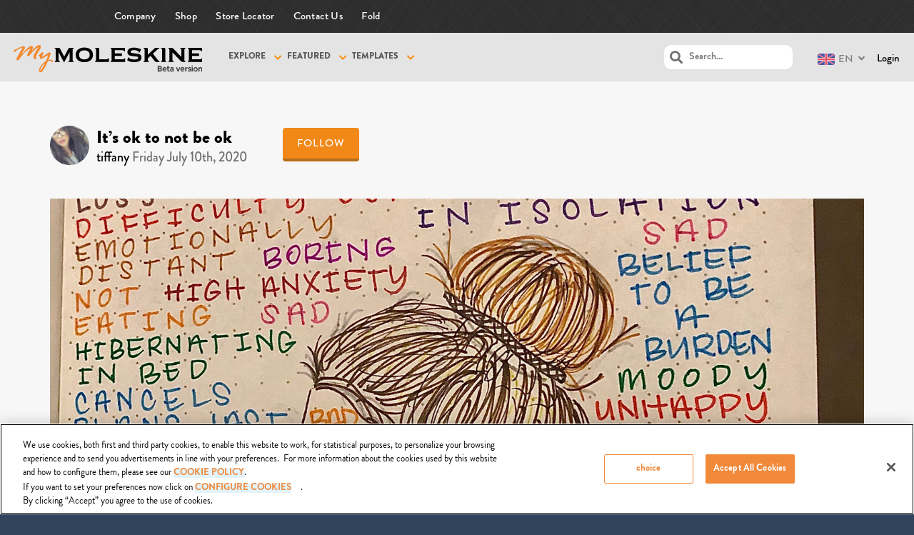

--- FILE ---
content_type: text/html; charset=UTF-8
request_url: https://mymoleskine.moleskine.com/community/wp-content/themes/boss-child/rpc/counterView.php?postID=295803&action=1
body_size: 46
content:
{"status":"OK","count":38}